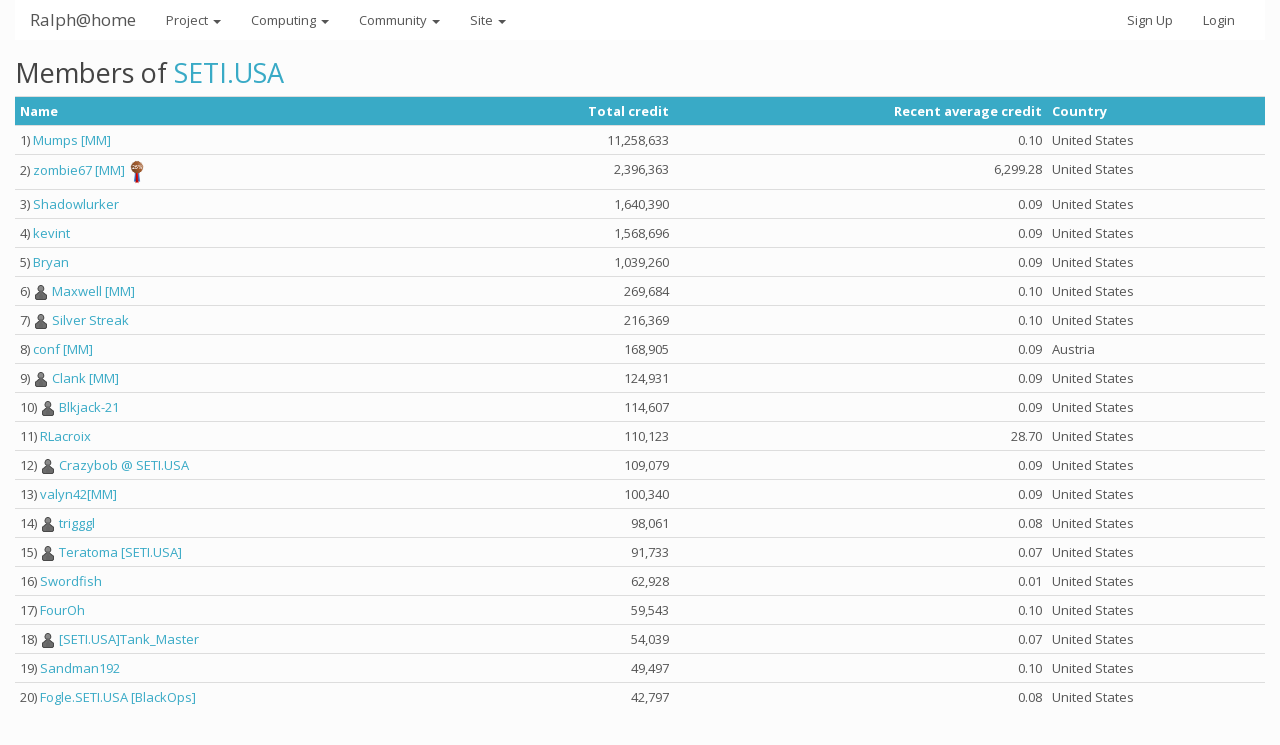

--- FILE ---
content_type: text/html; charset=utf-8
request_url: https://ralph.bakerlab.org/team_members.php?teamid=117&offset=0&sort_by=total_credit
body_size: 2238
content:
<!DOCTYPE html>
        <html lang="en">
        <head>
        <meta name="viewport" content="width=device-width, initial-scale=1">
    <title>Members of <a href=team_display.php?teamid=117>SETI.USA</a></title>

        <meta charset="utf-8">
        <link type="text/css" rel="stylesheet" href="https://ralph.bakerlab.org//bootstrap.min.css" media="all">
    
        <link rel=alternate type="application/rss+xml" title="Ralph@home RSS 2.0" href="https://ralph.bakerlab.org/rss_main.php">
        </head>
    <body >
<!-- SVN VERSIONS -->
<!-- $Id$ -->
<!-- $Id: pm.inc 14019 2007-11-01 23:04:39Z davea $ -->
<!-- $Id$ -->
<!-- $Id$ -->
<!-- $Id$ -->
<!-- $Id$ -->
<!-- $Id$ -->
<!-- $Id$ -->
<!-- $Id$ -->
<div class="container-fluid">
    <nav class="navbar navbar-default">

  <div class="container-fluid">
     <div class="navbar-header">	<button type="button" class="navbar-toggle" data-toggle="collapse" data-target="#myNavbar">
        <span class="icon-bar"></span>
        <span class="icon-bar"></span>
        <span class="icon-bar"></span>
      </button>
      <a class="navbar-brand" href=https://ralph.bakerlab.org/>Ralph@home</a>
    </div>
    <div class="collapse navbar-collapse" id="myNavbar">
      <ul class="nav navbar-nav">
    
      <li class="dropdown">
        <a class="dropdown-toggle" data-toggle="dropdown" href="#">Project
        <span class="caret"></span></a>
        <ul class="dropdown-menu">
    <li><a href="https://ralph.bakerlab.org/rah/rah_about.php">About Ralph@home</a></li>
            <li><a href="https://ralph.bakerlab.org/rah/rah_graphics.php">Quick guide to Rosetta and its graphics</a></li>
            <li><a href="https://ralph.bakerlab.org/rah/rah_donations.php">Donate</a></li>
            
        </ul>
      </li>
    
      <li class="dropdown">
        <a class="dropdown-toggle" data-toggle="dropdown" href="#">Computing
        <span class="caret"></span></a>
        <ul class="dropdown-menu">
    <li><a href="https://ralph.bakerlab.org/server_status.php">Server status</a></li>
            <li><a href="https://ralph.bakerlab.org/stats.php">Statistics</a></li>
            <li><a href="https://ralph.bakerlab.org/apps.php">Applications</a></li>
            
        </ul>
      </li>
    
      <li class="dropdown">
        <a class="dropdown-toggle" data-toggle="dropdown" href="#">Community
        <span class="caret"></span></a>
        <ul class="dropdown-menu">
    <li><a href="https://ralph.bakerlab.org/forum_index.php">Message boards</a></li>
            <li><a href="https://ralph.bakerlab.org/forum_help_desk.php">Questions and Answers</a></li>
            <li><a href="https://ralph.bakerlab.org/team.php">Teams</a></li>
            <li><a href="https://ralph.bakerlab.org/profile_menu.php">Profiles</a></li>
            <li><a href="https://ralph.bakerlab.org/user_search.php">User search</a></li>
            <li><a href="https://ralph.bakerlab.org/uotd.php">User of the day</a></li>
            <li><a href="https://ralph.bakerlab.org/cert1.php">Certificate</a></li>
            
        </ul>
      </li>
    
      <li class="dropdown">
        <a class="dropdown-toggle" data-toggle="dropdown" href="#">Site
        <span class="caret"></span></a>
        <ul class="dropdown-menu">
    <li><a href="https://ralph.bakerlab.org/site_search.php">Site search</a></li>
            <li><a href="https://ralph.bakerlab.org/language_select.php">Languages</a></li>
            
        </ul>
      </li>
    
      </ul>
      <ul class="nav navbar-nav navbar-right">
    
                <li><a href="https://ralph.bakerlab.org/create_account_form.php">Sign Up</a></li>
                <li><a href="https://ralph.bakerlab.org/login_form.php">Login</a></li>
                
      </ul>
    </div>
  </div>
</nav>
    <h2>Members of <a href=team_display.php?teamid=117>SETI.USA</a></h2>
<div class="table">
      <table  width="100%" class="table table-condensed " >
    <tr><th  class="bg-primary">Name</th><th style="text-align:right;" class="bg-primary">Total credit</th><th style="text-align:right;" class="bg-primary"><href=team_members.php?teamid=117&amp;sort_by=expavg_credit&amp;offset=0>Recent average credit</a></th><th  class="bg-primary">Country</th></tr>
<tr class=row1>
            <td align=left>1)  <a href="https://ralph.bakerlab.org/show_user.php?userid=48570">Mumps [MM]</a>
        </td>
                <td align=right>11,258,633</td>
                <td align=right>0.10</td>
            
            <td>United States</td>
            </tr>
        <tr class=row1>
            <td align=left>2)  <a href="https://ralph.bakerlab.org/show_user.php?userid=1666">zombie67 [MM]</a><img title="Top 25% in average credit" valign=top height=24 src=img/pct_25.png> 
        </td>
                <td align=right>2,396,363</td>
                <td align=right>6,299.28</td>
            
            <td>United States</td>
            </tr>
        <tr class=row1>
            <td align=left>3)  <a href="https://ralph.bakerlab.org/show_user.php?userid=12972">Shadowlurker</a>
        </td>
                <td align=right>1,640,390</td>
                <td align=right>0.09</td>
            
            <td>United States</td>
            </tr>
        <tr class=row1>
            <td align=left>4)  <a href="https://ralph.bakerlab.org/show_user.php?userid=754">kevint</a>
        </td>
                <td align=right>1,568,696</td>
                <td align=right>0.09</td>
            
            <td>United States</td>
            </tr>
        <tr class=row1>
            <td align=left>5)  <a href="https://ralph.bakerlab.org/show_user.php?userid=18659">Bryan</a>
        </td>
                <td align=right>1,039,260</td>
                <td align=right>0.09</td>
            
            <td>United States</td>
            </tr>
        <tr class=row1>
            <td align=left>6)  <a href="https://ralph.bakerlab.org/view_profile.php?userid=15129"><img title="View the profile of Maxwell [MM]" src="https://ralph.bakerlab.org/img/head_20.png" alt="Profile"></a> <a href="https://ralph.bakerlab.org/show_user.php?userid=15129">Maxwell [MM]</a>
        </td>
                <td align=right>269,684</td>
                <td align=right>0.10</td>
            
            <td>United States</td>
            </tr>
        <tr class=row1>
            <td align=left>7)  <a href="https://ralph.bakerlab.org/view_profile.php?userid=2357"><img title="View the profile of Silver Streak" src="https://ralph.bakerlab.org/img/head_20.png" alt="Profile"></a> <a href="https://ralph.bakerlab.org/show_user.php?userid=2357">Silver Streak</a>
        </td>
                <td align=right>216,369</td>
                <td align=right>0.10</td>
            
            <td>United States</td>
            </tr>
        <tr class=row1>
            <td align=left>8)  <a href="https://ralph.bakerlab.org/show_user.php?userid=18537">conf [MM]</a>
        </td>
                <td align=right>168,905</td>
                <td align=right>0.09</td>
            
            <td>Austria</td>
            </tr>
        <tr class=row1>
            <td align=left>9)  <a href="https://ralph.bakerlab.org/view_profile.php?userid=4962"><img title="View the profile of Clank [MM]" src="https://ralph.bakerlab.org/img/head_20.png" alt="Profile"></a> <a href="https://ralph.bakerlab.org/show_user.php?userid=4962">Clank [MM]</a>
        </td>
                <td align=right>124,931</td>
                <td align=right>0.09</td>
            
            <td>United States</td>
            </tr>
        <tr class=row1>
            <td align=left>10)  <a href="https://ralph.bakerlab.org/view_profile.php?userid=2462"><img title="View the profile of Blkjack-21" src="https://ralph.bakerlab.org/img/head_20.png" alt="Profile"></a> <a href="https://ralph.bakerlab.org/show_user.php?userid=2462">Blkjack-21</a>
        </td>
                <td align=right>114,607</td>
                <td align=right>0.09</td>
            
            <td>United States</td>
            </tr>
        <tr class=row1>
            <td align=left>11)  <a href="https://ralph.bakerlab.org/show_user.php?userid=2041">RLacroix</a>
        </td>
                <td align=right>110,123</td>
                <td align=right>28.70</td>
            
            <td>United States</td>
            </tr>
        <tr class=row1>
            <td align=left>12)  <a href="https://ralph.bakerlab.org/view_profile.php?userid=4062"><img title="View the profile of Crazybob @ SETI.USA" src="https://ralph.bakerlab.org/img/head_20.png" alt="Profile"></a> <a href="https://ralph.bakerlab.org/show_user.php?userid=4062">Crazybob @ SETI.USA</a>
        </td>
                <td align=right>109,079</td>
                <td align=right>0.09</td>
            
            <td>United States</td>
            </tr>
        <tr class=row1>
            <td align=left>13)  <a href="https://ralph.bakerlab.org/show_user.php?userid=16915">valyn42[MM]</a>
        </td>
                <td align=right>100,340</td>
                <td align=right>0.09</td>
            
            <td>United States</td>
            </tr>
        <tr class=row1>
            <td align=left>14)  <a href="https://ralph.bakerlab.org/view_profile.php?userid=6237"><img title="View the profile of trigggl" src="https://ralph.bakerlab.org/img/head_20.png" alt="Profile"></a> <a href="https://ralph.bakerlab.org/show_user.php?userid=6237">trigggl</a>
        </td>
                <td align=right>98,061</td>
                <td align=right>0.08</td>
            
            <td>United States</td>
            </tr>
        <tr class=row1>
            <td align=left>15)  <a href="https://ralph.bakerlab.org/view_profile.php?userid=6367"><img title="View the profile of Teratoma [SETI.USA]" src="https://ralph.bakerlab.org/img/head_20.png" alt="Profile"></a> <a href="https://ralph.bakerlab.org/show_user.php?userid=6367">Teratoma [SETI.USA]</a>
        </td>
                <td align=right>91,733</td>
                <td align=right>0.07</td>
            
            <td>United States</td>
            </tr>
        <tr class=row1>
            <td align=left>16)  <a href="https://ralph.bakerlab.org/show_user.php?userid=4092">Swordfish</a>
        </td>
                <td align=right>62,928</td>
                <td align=right>0.01</td>
            
            <td>United States</td>
            </tr>
        <tr class=row1>
            <td align=left>17)  <a href="https://ralph.bakerlab.org/show_user.php?userid=59288">FourOh</a>
        </td>
                <td align=right>59,543</td>
                <td align=right>0.10</td>
            
            <td>United States</td>
            </tr>
        <tr class=row1>
            <td align=left>18)  <a href="https://ralph.bakerlab.org/view_profile.php?userid=243"><img title="View the profile of [SETI.USA]Tank_Master" src="https://ralph.bakerlab.org/img/head_20.png" alt="Profile"></a> <a href="https://ralph.bakerlab.org/show_user.php?userid=243">[SETI.USA]Tank_Master</a>
        </td>
                <td align=right>54,039</td>
                <td align=right>0.07</td>
            
            <td>United States</td>
            </tr>
        <tr class=row1>
            <td align=left>19)  <a href="https://ralph.bakerlab.org/show_user.php?userid=17902">Sandman192</a>
        </td>
                <td align=right>49,497</td>
                <td align=right>0.10</td>
            
            <td>United States</td>
            </tr>
        <tr class=row1>
            <td align=left>20)  <a href="https://ralph.bakerlab.org/show_user.php?userid=15124">Fogle.SETI.USA [BlackOps]</a>
        </td>
                <td align=right>42,797</td>
                <td align=right>0.08</td>
            
            <td>United States</td>
            </tr>
        </table><a href=team_members.php?teamid=117&amp;sort_by=total_credit&amp;offset=20>Next 20</a><br><br><nav class="navbar navbar-default">

  <div class="container-fluid">
     <div class="navbar-header">    </div>
      <ul class="nav navbar-nav">
    
      <li class="dropdown">
        <a class="dropdown-toggle" data-toggle="dropdown" href="#">Project
        <span class="caret"></span></a>
        <ul class="dropdown-menu">
    <li><a href="https://ralph.bakerlab.org/rah/rah_about.php">About Ralph@home</a></li>
            <li><a href="https://ralph.bakerlab.org/rah/rah_graphics.php">Quick guide to Rosetta and its graphics</a></li>
            <li><a href="https://ralph.bakerlab.org/rah/rah_donations.php">Donate</a></li>
            
        </ul>
      </li>
    
      <li class="dropdown">
        <a class="dropdown-toggle" data-toggle="dropdown" href="#">Computing
        <span class="caret"></span></a>
        <ul class="dropdown-menu">
    <li><a href="https://ralph.bakerlab.org/server_status.php">Server status</a></li>
            <li><a href="https://ralph.bakerlab.org/stats.php">Statistics</a></li>
            <li><a href="https://ralph.bakerlab.org/apps.php">Applications</a></li>
            
        </ul>
      </li>
    
      <li class="dropdown">
        <a class="dropdown-toggle" data-toggle="dropdown" href="#">Community
        <span class="caret"></span></a>
        <ul class="dropdown-menu">
    <li><a href="https://ralph.bakerlab.org/forum_index.php">Message boards</a></li>
            <li><a href="https://ralph.bakerlab.org/forum_help_desk.php">Questions and Answers</a></li>
            <li><a href="https://ralph.bakerlab.org/team.php">Teams</a></li>
            <li><a href="https://ralph.bakerlab.org/profile_menu.php">Profiles</a></li>
            <li><a href="https://ralph.bakerlab.org/user_search.php">User search</a></li>
            <li><a href="https://ralph.bakerlab.org/uotd.php">User of the day</a></li>
            <li><a href="https://ralph.bakerlab.org/cert1.php">Certificate</a></li>
            
        </ul>
      </li>
    
      <li class="dropdown">
        <a class="dropdown-toggle" data-toggle="dropdown" href="#">Site
        <span class="caret"></span></a>
        <ul class="dropdown-menu">
    <li><a href="https://ralph.bakerlab.org/site_search.php">Site search</a></li>
            <li><a href="https://ralph.bakerlab.org/language_select.php">Languages</a></li>
            
        </ul>
      </li>
    
      </ul>
      <ul class="nav navbar-nav navbar-right">
      <li><a href="#">Top</a></li>

      </ul>
  </div>
</nav>
    <p></p>
        <a class="brand boinc-logo" href="https://boinc.berkeley.edu/"><img align="middle" border="0" src="https://ralph.bakerlab.org/img/pb_boinc.gif" alt="Powered by BOINC"></a>
        <br><br>
        <p class="text-center"> &copy;2026 University of Washington <br><a href=http://www.bakerlab.org>http://www.bakerlab.org</a></p>
    
        <script src="https://ralph.bakerlab.org//jquery.min.js"></script>
        <script src="https://ralph.bakerlab.org//bootstrap.min.js"></script>
        </div>
        </body>
        </html>
    